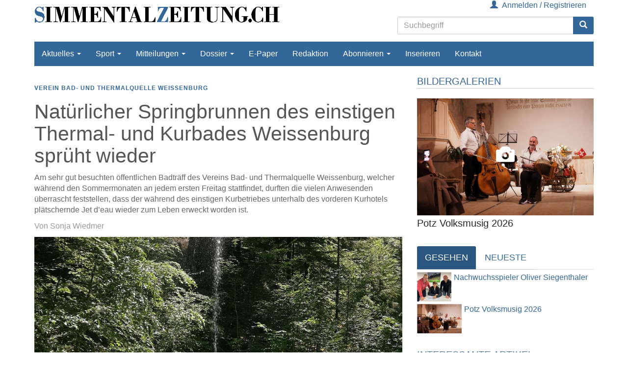

--- FILE ---
content_type: text/html; charset=utf-8
request_url: http://www.simmentalzeitung.ch/Simmental/Daerstetten/Natuerlicher-Springbrunnen-des-einstigen-Thermal-und-Kurbades-Weissenburg-sprueht-wieder-40918.html
body_size: 15859
content:


<!DOCTYPE html>
<html xmlns="http://www.w3.org/1999/xhtml" lang="de">
<head>
	

	<!-- META SECTION -->
	<meta charset="utf-8" />
	<meta name="viewport" content="width=device-width, initial-scale=1.0, shrink-to-fit=no" />
	<meta http-equiv="X-UA-Compatible" content="IE=Edge" />
	<title>Nat&#252;rlicher Springbrunnen des einstigen Thermal- und Kurbades Weissenburg spr&#252;ht wieder</title>
<link rel="dns-prefetch" href="//ajax.googleapis.com" />
<link rel="dns-prefetch" href="//netdna.bootstrapcdn.com" />
<meta name="date" content="2019-06-14T12:05:04+02:00" />
<link rel="canonical" href="https://www.simmentalzeitung.ch/Simmental/Daerstetten/Natuerlicher-Springbrunnen-des-einstigen-Thermal-und-Kurbades-Weissenburg-sprueht-wieder-40918.html" />
<meta property="og:title" content="Nat&#252;rlicher Springbrunnen des einstigen Thermal- und Kurbades Weissenburg spr&#252;ht wieder" />
<meta property="og:type" content="article" />
<meta property="og:image" content="https://www.simmentalzeitung.ch/Bilder/Der-attraktive-Springbrunnen-77631og.jpg" />
<meta property="og:url" content="https://www.simmentalzeitung.ch/Simmental/Daerstetten/Natuerlicher-Springbrunnen-des-einstigen-Thermal-und-Kurbades-Weissenburg-sprueht-wieder-40918.html" />
<meta property="og:description" content="Die Leitung zum Springbrunnen, welcher aus eigener Druckkraft bis gegen zehn Meter hochspringt, musste aus dem Bach oberhalb der Ruine wieder neu gefasst und bis in den bestehenden Teich verlegt werden.
Das freudige Ereignis wurde mit einem – von Familie" />
<meta property="og:locale" content="de_DE" />
<meta property="og:site_name" content="SimmentalZeitung" />
<link rel="alternate" href="/News.rss" type="application/rss+xml" title="www.simmentalzeitung.ch" />
<meta name="description" content="Die Leitung zum Springbrunnen, welcher aus eigener Druckkraft bis gegen zehn Meter hochspringt, musste aus dem Bach oberhalb der Ruine wieder neu gefasst und bis in den bestehenden Teich verlegt..." />
<meta name="robots" content="all" />


	<!-- LINK SECTION -->
	<link href="/favicon.ico" type="image/vnd.microsoft.icon" rel="Shortcut Icon" />

		<link rel="preload" as="font" href="/Layout/Bootstrap/Fonts/glyphicons-halflings-regular.woff2" crossorigin />

	<link href="/Layout/Bootstrap/CSS/web-portal-bootstrap.min.css?_=d80d54e7" rel="stylesheet" type="text/css"  />
<link href="/lib/bootstrap-datepicker/dist/css/bootstrap-datepicker3.css?_=ad1fcb45" rel="stylesheet" type="text/css"  />
<link href="/UtilLib/css/iconfont/style.css?_=3c75bfc8" rel="stylesheet" type="text/css"  />
<link href="/Layout.min.css?eWcmsZone=News&_=353198045" rel="stylesheet" type="text/css"  />


	<!-- SCRIPT SECTION -->
	<script src="//ajax.googleapis.com/ajax/libs/jquery/3.5.1/jquery.min.js"></script>
<script>window.jQuery || document.write('<script src="/lib/jquery/jquery.min.js?_=dfa0b592"><\/script>')</script>

	

	

	
<script>
var gaProperty = 'UA-9298841-3';
var disableStr = 'ga-disable-' + gaProperty;
if (document.cookie.indexOf(disableStr + '=true') > -1) {
window[disableStr] = true;
}
function gaOptout() {
document.cookie = disableStr + '=true; expires=Thu, 31 Dec 2099 23:59:59 UTC; path=/';
window[disableStr] = true;
alert('Das Tracking durch Google Analytics wurde in Ihrem Browser für diese Website deaktiviert.');
}
</script>
<script type="text/javascript"   async src="https://www.googletagmanager.com/gtag/js?id=UA-9298841-3"></script>
<script type="text/javascript"  >
window.dataLayer = window.dataLayer || [];
function gtag() { dataLayer.push(arguments); }
gtag('js', new Date());
gtag('config', 'UA-9298841-3', { 'anonymize_ip': true });
</script>

</head>
<body>
	

	

	

	<div id="m_wctrlWebsite" class="Wcms News container" data-wcms-page-info="{&quot;WcmsPageId&quot;:3,&quot;WcmsZone&quot;:2,&quot;EditionPartId&quot;:-1,&quot;SectionId&quot;:96,&quot;PrintEditionId&quot;:-1,&quot;ClassificationId&quot;:-1,&quot;RealEstateCityId&quot;:-1,&quot;EventAreaId&quot;:-1,&quot;CustomAreaId&quot;:-1,&quot;ContainedWebDocs&quot;:&quot;{\&quot;863\&quot;:[40918],\&quot;852\&quot;:[1459]}&quot;,&quot;DocId&quot;:40918,&quot;DocLogType&quot;:863}" data-wcms-version-infos="[]">

		<div id="WallpaperBanner">
			
	<div class="WcmsTopBannerPlaceHolder">
		
	</div>
	<div class="WcmsSkycraperBannerPlaceHolder">
		
	</div>

		</div>

		

		

	<header class="WcmsHeader">

		





	<div  class="hidden-sm hidden-md hidden-lg row">
		<div class="HtmlModule">
			<div class="HtmlModuleContent">
				<div class="navbar navbar-default">
<div class="navbar-header col-xs-12">
<div><a id="WcmsLogoXs" class="navbar-brand" href="/"> <img src="/Layout/Custom/Logo/SZ_Banner-Logo_small.gif" alt="Logo" title="Simmental Zeitung" /> </a></div>
<button type="button" class="navbar-toggle" data-toggle="collapse" data-target=".WcmsHeaderMobileNavModule"> <span class="sr-only">Navigation anzeigen bzw. verbergen</span> <span class="icon-bar"></span> <span class="icon-bar"></span> <span class="icon-bar"></span> </button> <button type="button" class="navbar-toggle" data-toggle="collapse" data-target=".WcmsHeaderMobileLoginLinkModule"> <span class="sr-only">Benutzermen&uuml; anzeigen bzw. verbergen</span> <span class="glyphicon glyphicon-user"></span> </button> <button type="button" class="navbar-toggle" data-toggle="collapse" data-target=".WcmsHeaderMobileSearchModule"> <span class="sr-only">Suche anzeigen bzw. verbergen</span> <span class="glyphicon glyphicon-search"></span> </button></div>
</div>
			</div>
		</div>
	</div>




<div  class="WcmsHeaderTop">
	<div class="TwoColumnsContainer">
		<div class="row">
			<div class="col-xs-12 col-sm-6 col-md-6"> 
				



	<div  class="hidden-xs">
		<div class="ImageLinkModule">

			<div class="ImageLinkModuleContent">
			<a href="/"
		
		>
		<img src="/Layout/Custom/Logo/SZ_Banner-Logo.gif"
	  	loading="lazy" 
	  	alt="Logo" 
	  	title="Simmental Zeitung" 
	  	width="500px" 
	  	
	  	 />
			</a>
			</div>
		</div>
	</div>
 
			</div>
			<div class="col-xs-12 col-sm-6 col-md-6">
				


<div  class="WcmsHeaderMobileLoginLinkModule  text-right collapse navbar-collapse">
	<div class="LoginLinkModule">
			<div class="fi-login-content">
				<div class="hidden-xs">
					<a href="https://www.simmentalzeitung.ch/Benutzer/Anmelden.html?strRetransferUrl=https%3a%2f%2fwww.simmentalzeitung.ch%2fSimmental%2fDaerstetten%2fNatuerlicher-Springbrunnen-des-einstigen-Thermal-und-Kurbades-Weissenburg-sprueht-wieder-40918.html" rel="nofollow"><span class="glyphicon glyphicon-user margin-right-05"></span>Anmelden / Registrieren</a>





				</div>
				<div class="hidden-sm hidden-md hidden-lg">
					<ul class="nav navbar-nav">
						<li>
							<a href="https://www.simmentalzeitung.ch/Benutzer/Anmelden.html?strRetransferUrl=https%3a%2f%2fwww.simmentalzeitung.ch%2fSimmental%2fDaerstetten%2fNatuerlicher-Springbrunnen-des-einstigen-Thermal-und-Kurbades-Weissenburg-sprueht-wieder-40918.html" rel="nofollow">Anmelden / Registrieren</a>
						</li>





					</ul>
				</div>
			</div>
	</div>
</div>





<div  class="WcmsHeaderMobileSearchModule navbar-right collapse navbar-collapse">
	<div class="SearchModule" 
		data-fi-searchurl="https://www.simmentalzeitung.ch/Nachrichten/Suchseite">
		<div class="input-group">
			<input type="search" class="fi-search-box form-control" placeholder="Suchbegriff" />
			<span class="input-group-btn">
				<button class="btn btn-primary" type="button">
					<span class="glyphicon glyphicon-search"></span>
				</button>
			</span>
		</div>
	</div>
</div>
			</div>
		</div>
	</div>
</div>




	<div  class="WcmsHeaderMobileNavModule  collapse navbar-collapse">
		<div class="WcmsNavModule">

		<nav class="navbar-default row">





<ul class="wcms-nav-first-level nav navbar-nav wcms-flexbox-container wcms-flexbox-halign wcms-justify-content-left ">
		<li id="SimmentalZeitung_NavItem_2_Aktuelles" 
			class="navitem  dropdown ">
			<a href="https://www.simmentalzeitung.ch"  
			title="www.simmentalzeitung.ch"  
			 
			
			class="dropdown-toggle" 
			data-toggle="dropdown" 
			data-target="#" 
			role="button" 
			aria-haspopup="true" 
			aria-expanded="false" 
			>
				Aktuelles
					<span class="caret"></span>
			</a>




<ul class="wcms-nav-second-level dropdown-menu  ">
		<li id="SimmentalZeitung_NavItem_3_Simmental" 
			class="navitem   ">
			<a href="https://www.simmentalzeitung.ch/Simmental"  
			title="www.simmentalzeitung.ch - Simmental"  
			 
			
			
			
			
			
			
			
			>
				Simmental
			</a>
		</li>
		<li id="SimmentalZeitung_NavItem_4_BernerOberland" 
			class="navitem   ">
			<a href="https://www.simmentalzeitung.ch/Berner-Oberland"  
			title="www.simmentalzeitung.ch - Berner Oberland"  
			 
			
			
			
			
			
			
			
			>
				Berner Oberland
			</a>
		</li>
		<li id="SimmentalZeitung_NavItem_5_KantonBern" 
			class="navitem   ">
			<a href="https://www.simmentalzeitung.ch/Kanton-Bern"  
			title="www.simmentalzeitung.ch - Kanton Bern"  
			 
			
			
			
			
			
			
			
			>
				Kanton Bern
			</a>
		</li>
		<li id="SimmentalZeitung_NavItem_7_Leserbriefe" 
			class="navitem   ">
			<a href="https://www.simmentalzeitung.ch/Leserbriefe"  
			title="www.simmentalzeitung.ch - Leserfbriefe"  
			 
			
			
			
			
			
			
			
			>
				Leserbriefe
			</a>
		</li>
		<li id="SimmentalZeitung_NavItem_29_Notfallnummern" 
			class="navitem   ">
			<a href="https://www.simmentalzeitung.ch/Notfallnummern"  
			title="www.simmentalzeitung.ch - Notfallnummern"  
			 
			
			
			
			
			
			
			
			>
				Notfallnummern
			</a>
		</li>
		<li id="SimmentalZeitung_NavItem_12_Archiv" 
			class="navitem   dropdown-submenu">
			<a href="https://www.simmentalzeitung.ch/Nachrichten/Archiv"  
			title="www.simmentalzeitung.ch - Archiv"  
			 
			
			
			
			
			
			
			
			tabindex="-1" >
				Archiv
			</a>




<ul class="wcms-nav-third-level dropdown-menu  ">
		<li id="SimmentalZeitung_NavItem_21_Lenk" 
			class="navitem   ">
			<a href="https://www.simmentalzeitung.ch/Simmental/Lenk"  
			title="www.simmentalzeitung.ch - Lenk"  
			 
			
			
			
			
			
			
			
			>
				Lenk
			</a>
		</li>
		<li id="SimmentalZeitung_NavItem_22_St.Stephan" 
			class="navitem   ">
			<a href="https://www.simmentalzeitung.ch/Simmental/St-Stephan"  
			title="www.simmentalzeitung.ch - St. Stephan"  
			 
			
			
			
			
			
			
			
			>
				St. Stephan
			</a>
		</li>
		<li id="SimmentalZeitung_NavItem_23_Zweisimmen" 
			class="navitem   ">
			<a href="https://www.simmentalzeitung.ch/Simmental/Zweisimmen"  
			title="www.simmentalzeitung.ch - Zweisimmen"  
			 
			
			
			
			
			
			
			
			>
				Zweisimmen
			</a>
		</li>
		<li id="SimmentalZeitung_NavItem_24_Boltigen" 
			class="navitem   ">
			<a href="https://www.simmentalzeitung.ch/Simmental/Boltigen"  
			title="www.simmentalzeitung.ch - Boltigen"  
			 
			
			
			
			
			
			
			
			>
				Boltigen
			</a>
		</li>
		<li id="SimmentalZeitung_NavItem_25_Oberwil" 
			class="navitem   ">
			<a href="https://www.simmentalzeitung.ch/Simmental/Oberwil"  
			title="www.simmentalzeitung.ch - Oberwil"  
			 
			
			
			
			
			
			
			
			>
				Oberwil
			</a>
		</li>
		<li id="SimmentalZeitung_NavItem_26_Daerstetten" 
			class="navitem   ">
			<a href="https://www.simmentalzeitung.ch/Simmental/Daerstetten"  
			title="www.simmentalzeitung.ch - Därstetten"  
			 
			
			
			
			
			
			
			
			>
				D&#xE4;rstetten
			</a>
		</li>
		<li id="SimmentalZeitung_NavItem_27_Erlenbach" 
			class="navitem   ">
			<a href="https://www.simmentalzeitung.ch/Simmental/Erlenbach"  
			title="www.simmentalzeitung.ch - Erlenbach"  
			 
			
			
			
			
			
			
			
			>
				Erlenbach
			</a>
		</li>
		<li id="SimmentalZeitung_NavItem_28_Diemtigen" 
			class="navitem   ">
			<a href="https://www.simmentalzeitung.ch/Simmental/Diemtigen"  
			title="www.simmentalzeitung.ch - Diemtigen"  
			 
			
			
			
			
			
			
			
			>
				Diemtigen
			</a>
		</li>
		<li id="SimmentalZeitung_NavItem_61_Wimmis" 
			class="navitem   ">
			<a href="https://www.simmentalzeitung.ch/Simmental/Wimmis"  
			title="www.simmentalzeitung.ch - Wimmis"  
			 
			
			
			
			
			
			
			
			>
				Wimmis
			</a>
		</li>
		<li id="SimmentalZeitung_NavItem_49_Simmental" 
			class="navitem   ">
			<a href="https://www.simmentalzeitung.ch/Nachrichten"  
			title="www.simmentalzeitung.ch - Simmental"  
			 
			
			
			
			
			
			
			
			>
				Simmental
			</a>
		</li>
</ul>
		</li>
</ul>
		</li>
		<li id="SimmentalZeitung_NavItem_70_Sport" 
			class="navitem fi-node-only dropdown ">
			<a href="#"  
			title="www.simmentalzeitung.ch - Sport"  
			 
			
			class="dropdown-toggle" 
			data-toggle="dropdown" 
			data-target="#" 
			role="button" 
			aria-haspopup="true" 
			aria-expanded="false" 
			>
				Sport
					<span class="caret"></span>
			</a>




<ul class="wcms-nav-second-level dropdown-menu  ">
		<li id="SimmentalZeitung_NavItem_6_Sport" 
			class="navitem   ">
			<a href="https://www.simmentalzeitung.ch/Sport"  
			title="www.simmentalzeitung.ch - Sport"  
			 
			
			
			
			
			
			
			
			>
				Sport
			</a>
		</li>
		<li id="SimmentalZeitung_NavItem_62_Rollhockey" 
			class="navitem   ">
			<a href="https://www.simmentalzeitung.ch/Sport/Rollhockey"  
			title="www.simmentalzeitung.ch - Rollhockey"  
			 
			
			
			
			
			
			
			
			>
				Rollhockey
			</a>
		</li>
		<li id="SimmentalZeitung_NavItem_42_Turnen" 
			class="navitem   ">
			<a href="https://www.simmentalzeitung.ch/Sport/Leichtathletik-Turnen"  
			title="www.simmentalzeitung.ch - Sport"  
			 
			
			
			
			
			
			
			
			>
				Turnen
			</a>
		</li>
		<li id="SimmentalZeitung_NavItem_39_Schiessen" 
			class="navitem   ">
			<a href="https://www.simmentalzeitung.ch/Sport/Schiessen"  
			title="www.simmentalzeitung.ch - Sport"  
			 
			
			
			
			
			
			
			
			>
				Schiessen
			</a>
		</li>
		<li id="SimmentalZeitung_NavItem_15_Wintersport" 
			class="navitem   ">
			<a href="https://www.simmentalzeitung.ch/Sport/Wintersport"  
			title="www.simmentalzeitung.ch - Sport"  
			 
			
			
			
			
			
			
			
			>
				Wintersport
			</a>
		</li>
		<li id="SimmentalZeitung_NavItem_19_Eisstockschiessen" 
			class="navitem   ">
			<a href="https://www.simmentalzeitung.ch/Sport/Eisstockschiessen"  
			title="www.simmentalzeitung.ch - Sport"  
			 
			
			
			
			
			
			
			
			>
				Eisstockschiessen
			</a>
		</li>
		<li id="SimmentalZeitung_NavItem_63_Biathlon" 
			class="navitem   ">
			<a href="https://www.simmentalzeitung.ch/Sport/Biathlon"  
			title="www.simmentalzeitung.ch - Sport"  
			 
			
			
			
			
			
			
			
			>
				Biathlon
			</a>
		</li>
		<li id="SimmentalZeitung_NavItem_18_Langlauf" 
			class="navitem   ">
			<a href="https://www.simmentalzeitung.ch/Sport/Langlauf"  
			title="www.simmentalzeitung.ch - Sport"  
			 
			
			
			
			
			
			
			
			>
				Langlauf
			</a>
		</li>
		<li id="SimmentalZeitung_NavItem_17_Eishockey" 
			class="navitem   ">
			<a href="https://www.simmentalzeitung.ch/Sport/Eishockey"  
			title="www.simmentalzeitung.ch - Sport"  
			 
			
			
			
			
			
			
			
			>
				Eishockey
			</a>
		</li>
		<li id="SimmentalZeitung_NavItem_16_SkiSnowboard" 
			class="navitem   ">
			<a href="https://www.simmentalzeitung.ch/Sport/Ski-Snowboard"  
			title="www.simmentalzeitung.ch - Sport"  
			 
			
			
			
			
			
			
			
			>
				Ski/Snowboard
			</a>
		</li>
</ul>
		</li>
		<li id="SimmentalZeitung_NavItem_30_Mitteilungen" 
			class="navitem  dropdown ">
			<a href="https://www.simmentalzeitung.ch/Mitteilungen"  
			title="www.simmentalzeitung.ch - Amtliche Mitteilungen"  
			 
			
			class="dropdown-toggle" 
			data-toggle="dropdown" 
			data-target="#" 
			role="button" 
			aria-haspopup="true" 
			aria-expanded="false" 
			>
				Mitteilungen
					<span class="caret"></span>
			</a>




<ul class="wcms-nav-second-level dropdown-menu  ">
		<li id="SimmentalZeitung_NavItem_44_Lenk" 
			class="navitem   ">
			<a href="https://www.simmentalzeitung.ch/Mitteilungen/Lenk"  
			title="www.simmentalzeitung.ch - Mitteilungen Lenk"  
			 
			
			
			
			
			
			
			
			>
				Lenk
			</a>
		</li>
		<li id="SimmentalZeitung_NavItem_46_St.Stephan" 
			class="navitem   ">
			<a href="https://www.simmentalzeitung.ch/Mitteilungen/St-Stephan"  
			title="www.simmentalzeitung.ch - Mitteilungen St. Stephan"  
			 
			
			
			
			
			
			
			
			>
				St. Stephan
			</a>
		</li>
		<li id="SimmentalZeitung_NavItem_47_Zweisimmen" 
			class="navitem   ">
			<a href="https://www.simmentalzeitung.ch/Mitteilungen/Zweisimmen"  
			title="www.simmentalzeitung.ch - Mitteilungen Zweisimmen"  
			 
			
			
			
			
			
			
			
			>
				Zweisimmen
			</a>
		</li>
		<li id="SimmentalZeitung_NavItem_48_Boltigen" 
			class="navitem   ">
			<a href="https://www.simmentalzeitung.ch/Mitteilungen/Boltigen"  
			title="www.simmentalzeitung.ch - Mitteilungen Boltigen"  
			 
			
			
			
			
			
			
			
			>
				Boltigen
			</a>
		</li>
		<li id="SimmentalZeitung_NavItem_64_Oberwil" 
			class="navitem   ">
			<a href="https://www.simmentalzeitung.ch/Mitteilungen/Oberwil"  
			title="www.simmentalzeitung.ch - Mitteilungen Oberwil"  
			 
			
			
			
			
			
			
			
			>
				Oberwil
			</a>
		</li>
		<li id="SimmentalZeitung_NavItem_65_Daerstetten" 
			class="navitem   ">
			<a href="https://www.simmentalzeitung.ch/Mitteilungen/Daerstetten"  
			title="www.simmentalzeitung.ch - Mitteilungen Därstetten"  
			 
			
			
			
			
			
			
			
			>
				D&#xE4;rstetten
			</a>
		</li>
		<li id="SimmentalZeitung_NavItem_66_Erlenbach" 
			class="navitem   ">
			<a href="https://www.simmentalzeitung.ch/Mitteilungen/Erlenbach"  
			title="www.simmentalzeitung.ch - Mitteilungen Erlenbach"  
			 
			
			
			
			
			
			
			
			>
				Erlenbach
			</a>
		</li>
		<li id="SimmentalZeitung_NavItem_67_Diemtigen" 
			class="navitem   ">
			<a href="https://www.simmentalzeitung.ch/Mitteilungen/Diemtigen"  
			title="www.simmentalzeitung.ch - Mitteilungen Diemtigen"  
			 
			
			
			
			
			
			
			
			>
				Diemtigen
			</a>
		</li>
</ul>
		</li>
		<li id="SimmentalZeitung_NavItem_31_Dossier" 
			class="navitem  dropdown ">
			<a href="https://www.simmentalzeitung.ch/Dossier"  
			title="www.simmentalzeitung.ch - Dossier"  
			 
			
			class="dropdown-toggle" 
			data-toggle="dropdown" 
			data-target="#" 
			role="button" 
			aria-haspopup="true" 
			aria-expanded="false" 
			>
				Dossier
					<span class="caret"></span>
			</a>




<ul class="wcms-nav-second-level dropdown-menu  ">
		<li id="SimmentalZeitung_NavItem_32_KilianWenger" 
			class="navitem   ">
			<a href="https://www.simmentalzeitung.ch/Dossier/Kilian-Wenger"  
			title="www.simmentalzeitung.ch - Kilian Wenger"  
			 
			
			
			
			
			
			
			
			>
				Kilian Wenger
			</a>
		</li>
		<li id="SimmentalZeitung_NavItem_35_NaturparkDiemtigtal" 
			class="navitem   ">
			<a href="https://www.simmentalzeitung.ch/Dossier/Naturpark-Diemtigtal"  
			title="www.simmentalzeitung.ch - Naturpark Diemtigtal"  
			 
			
			
			
			
			
			
			
			>
				Naturpark Diemtigtal
			</a>
		</li>
		<li id="SimmentalZeitung_NavItem_36_SpitalversorgungSimmental-Saanenland" 
			class="navitem   ">
			<a href="https://www.simmentalzeitung.ch/Dossier/Spital"  
			title="www.simmentalzeitung.ch - Spitalversorgung"  
			 
			
			
			
			
			
			
			
			>
				Spitalversorgung Simmental-Saanenland
			</a>
		</li>
</ul>
		</li>
		<li id="SimmentalZeitung_NavItem_20_E-Paper" 
			class="navitem   ">
			<a href="https://www.simmentalzeitung.ch/EPaper/"  
			title="www.simmentalzeitung.ch - E-Paper"  
			 
			
			
			
			
			
			
			
			>
				E-Paper
			</a>
		</li>
		<li id="SimmentalZeitung_NavItem_8_Redaktion" 
			class="navitem   ">
			<a href="https://www.simmentalzeitung.ch/Verlag/Redaktion"  
			title="www.simmentalzeitung.ch - Redaktion"  
			 
			
			
			
			
			
			
			
			>
				Redaktion
			</a>
		</li>
		<li id="SimmentalZeitung_NavItem_68_Abonnieren" 
			class="navitem fi-node-only dropdown ">
			<a href="#"  
			title="www.simmentalzeitung.ch - Abonnieren"  
			 
			
			class="dropdown-toggle" 
			data-toggle="dropdown" 
			data-target="#" 
			role="button" 
			aria-haspopup="true" 
			aria-expanded="false" 
			>
				Abonnieren
					<span class="caret"></span>
			</a>




<ul class="wcms-nav-second-level dropdown-menu  ">
		<li id="SimmentalZeitung_NavItem_14_Abonnieren" 
			class="navitem   ">
			<a href="https://www.simmentalzeitung.ch/Verlag/Abonnieren"  
			title="www.simmentalzeitung.ch - Abonnieren"  
			 
			
			
			
			
			
			
			
			>
				Abonnieren
			</a>
		</li>
		<li id="SimmentalZeitung_NavItem_51_Adressaenderung" 
			class="navitem   ">
			<a href="https://www.simmentalzeitung.ch/Verlag/Adressaenderung"  
			title="www.simmentalzeitung.ch - Adressänderungen"  
			 
			
			
			
			
			
			
			
			>
				Adress&#xE4;nderung
			</a>
		</li>
		<li id="SimmentalZeitung_NavItem_52_Geschenkabonnement" 
			class="navitem   ">
			<a href="https://www.simmentalzeitung.ch/Verlag/Geschenkabonnement"  
			title="www.simmentalzeitung.ch - Geschenkabonnement"  
			 
			
			
			
			
			
			
			
			>
				Geschenkabonnement
			</a>
		</li>
		<li id="SimmentalZeitung_NavItem_53_E-Paper-Registrierung" 
			class="navitem   ">
			<a href="https://www.simmentalzeitung.ch/Verlag/EPaper"  
			title="www.simmentalzeitung.ch - E-Paper-Registrierung"  
			 
			
			
			
			
			
			
			
			>
				E-Paper-Registrierung
			</a>
		</li>
</ul>
		</li>
		<li id="SimmentalZeitung_NavItem_9_Inserieren" 
			class="navitem   ">
			<a href="https://www.simmentalzeitung.ch/Verlag/Inserieren"  
			title="www.simmentalzeitung.ch - Inserieren"  
			 
			
			
			
			
			
			
			
			>
				Inserieren
			</a>
		</li>
		<li id="SimmentalZeitung_NavItem_55_Kontakt" 
			class="navitem   ">
			<a href="https://www.simmentalzeitung.ch/Verlag/Kontakt"  
			title="www.simmentalzeitung.ch - Kontakt"  
			 
			
			
			
			
			
			
			
			>
				Kontakt
			</a>
		</li>
</ul>
		</nav>
		</div>
	</div>


	</header>


		<div class="WcmsPagePlaceholder margin-top-10">
			
	<div class="row">
		<div class="WcmsPageTopPlaceHolder col-md-12 col-sm-12 col-xs-12">
			
		</div>
	</div>

	<div class="row">
		<div class="WcmsPageWideBannerPlaceHolder col-md-8 col-sm-12 col-xs-12 margin-bottom-20">
			

<main class="WcmsPage">
	


<div  class="WcmsModule">
	<div data-fi-doc-id="40918" class="WebStoryShowModule">
		<article class="WebStoryShow ">
  <div class="row">
    <div class="col-sm-12">
      <div class="StoryShowBox">
        <header>
          <h2>Verein Bad- und Thermalquelle Weissenburg </h2>
          <h1>Natürlicher Springbrunnen des einstigen Thermal- und Kurbades Weissenburg sprüht wieder </h1>
        </header>
        <div class="clear">
          <!--clear-->
        </div>
        <p class="intro">Am sehr gut besuchten öffentlichen Badträff des Vereins Bad- und Thermalquelle Weissenburg, welcher während den Sommermonaten an jedem ersten Freitag stattfindet, durften die vielen Anwesenden überrascht feststellen, dass der während des einstigen Kurbetriebes unterhalb des vorderen Kurhotels plätschernde Jet d’eau wieder zum Leben erweckt worden ist.</p>
        <p class="author">
          <!--Author-->Von Sonja Wiedmer</p>
      </div>
      <div class="StoryShowGalleryBox">
        <figure class="StoryShowGalleryImage">
          <img srcset="https://www.simmentalzeitung.ch/Bilder/Der-attraktive-Springbrunnen-77631t.jpg 91w,https://www.simmentalzeitung.ch/Bilder/Der-attraktive-Springbrunnen-77631s.jpg 210w,https://www.simmentalzeitung.ch/Bilder/Der-attraktive-Springbrunnen-77631m.jpg 590w,https://www.simmentalzeitung.ch/Bilder/Der-attraktive-Springbrunnen-77631.jpg 1180w,https://www.simmentalzeitung.ch/Bilder/Der-attraktive-Springbrunnen-77631h.jpg 1180w" sizes="(min-width: 1200px) 750px, (min-width: 768px) 750px, 100vw" src="https://www.simmentalzeitung.ch/Bilder/Der-attraktive-Springbrunnen-77631.jpg" title="Natürlicher Springbrunnen des einstigen Thermal- und Kurbades Weissenburg sprüht wieder " alt="Der attraktive Springbrunnen." class="img-responsive" />
          <figcaption>
            <p class="image-caption">Der attraktive Springbrunnen. </p>
          </figcaption>
        </figure>
      </div>
      <div class="StoryShowBody">
        <div class="StoryShowBaseTextBox">
          <!--Basetext-->
          <p>Die Leitung zum Springbrunnen, welcher aus eigener Druckkraft bis gegen zehn Meter hochspringt, musste aus dem Bach oberhalb der Ruine wieder neu gefasst und bis in den bestehenden Teich verlegt werden. </p>
          <p>Das freudige Ereignis wurde mit einem – von Familie Jaggi gestifteten – Apéro gebührend gefeiert. Der Vereinsvizepräsident würdigte das Engagement, des in vielen Stunden Fronarbeit durch Familie Hans und Käthi Baumann-Loosli aus Latterbach wieder erstellten Springbrunnens. Er konnte auch die durch viele engagierte freiwillige Helfer des Vereins erneuerten Spazierpfade inklusive neuer Brücke über das Bächli sowie mehrere neue Ruhebänke an lauschigen Plätzen verdanken. </p>
          <p>Das Verweilen im mystischen Bunschental und insbesondere auf dem Areal des Vereins Bad- und Thermalquelle Weissenburg wird damit noch attraktiver und erholsamer. <span class="Autor" /> </p>
        </div>
        <div class="row margin-top-15">
          <div class="StoryShowShare col-md-6 col-sm-6 col-xs-12">
            <!--StoryShowShare-->
            <ul class="list-inline">
              <li>
                <a href="javascript:FI.Wcms.News.Modules.CDocSendMailModules.OpenFirstSendMailPanel()">
                  <img src="/Layout/News/mail.svg" loading="lazy" alt="mail" />
                </a>
              </li>
              <li>
                <a target="_blank" rel="noopener" title="Facebook" href="https://www.facebook.com/simmentalzeitung">
                  <img alt="Facebook" src="/Layout/Common/SocialMedia/facebook.svg" loading="lazy" />
                </a>
              </li>
              <li>
                <a target="_blank" rel="noopener" title="Instagram" href="https://www.instagram.com/simmentalzeitung">
                  <img alt="Instagram" src="/Layout/Common/SocialMedia/instagram.png" loading="lazy" />
                </a>
              </li>
            </ul>
          </div>
          <div class="StoryShowInteraction col-md-6 col-sm-6 col-xs-12">
            <!--StoryShowInteraction-->
            <ul class="list-inline">
              <li>
                <a class="printLink" title="Drucken" target="_blank" rel=" nofollow noopener" href="https://www.simmentalzeitung.ch/Simmental/Daerstetten/Natuerlicher-Springbrunnen-des-einstigen-Thermal-und-Kurbades-Weissenburg-sprueht-wieder-40918.html?bPrint=true">
                  <img alt="Drucken" class="fi-svg" src="/Layout/News/print.svg" loading="lazy" />
                </a>
              </li>
              <li>
                <a class="commentLink" title="Kommentare" href="https://www.simmentalzeitung.ch/Simmental/Daerstetten/Natuerlicher-Springbrunnen-des-einstigen-Thermal-und-Kurbades-Weissenburg-sprueht-wieder-40918.html#Comments">
                  <img alt="Kommentare" class="fi-svg" src="/Layout/News/comment.svg" loading="lazy" />
                  <span>0</span>
                </a>
              </li>
              <li>
                <div class="StoryShowBox StoryShowRating" data-fi-doc-rating="4">
                  <!--Rating-->
                  <a data-fi-webstory-rating="1" href="javascript: FI.Wcms.News.CWebStory.Rate(40918,1);" title="Artikel bewerten">
                    <img src="/Layout/News/stern02.gif" alt="rating" onmouseover="FI.Wcms.News.CWebStory.RateOnMouseOver(40918,1,5,false);" />
                  </a>
                  <a data-fi-webstory-rating="2" href="javascript: FI.Wcms.News.CWebStory.Rate(40918,2);" title="Artikel bewerten">
                    <img src="/Layout/News/stern02.gif" alt="rating" onmouseover="FI.Wcms.News.CWebStory.RateOnMouseOver(40918,2,5,false);" />
                  </a>
                  <a data-fi-webstory-rating="3" href="javascript: FI.Wcms.News.CWebStory.Rate(40918,3);" title="Artikel bewerten">
                    <img src="/Layout/News/stern02.gif" alt="rating" onmouseover="FI.Wcms.News.CWebStory.RateOnMouseOver(40918,3,5,false);" />
                  </a>
                  <a data-fi-webstory-rating="4" href="javascript: FI.Wcms.News.CWebStory.Rate(40918,4);" title="Artikel bewerten">
                    <img src="/Layout/News/stern02.gif" alt="rating" onmouseover="FI.Wcms.News.CWebStory.RateOnMouseOver(40918,4,5,false);" />
                  </a>
                  <a data-fi-webstory-rating="5" href="javascript: FI.Wcms.News.CWebStory.Rate(40918,5);" title="Artikel bewerten">
                    <img src="/Layout/News/stern02.gif" alt="rating" onmouseover="FI.Wcms.News.CWebStory.RateOnMouseOver(40918,5,5,false);" />
                  </a>
                </div>
              </li>
            </ul>
          </div>
        </div>
      </div>
    </div>
  </div>
  <div class="clear">
    <!--clear-->
  </div>
</article>
	</div>
</div>


<div  class="WcmsModule">
	<div class="WebStoryShowMetaModule">
		<div class="StoryShowMetaModuleContent">
			<div class="StoryShowMeta">
  <!--StoryShowMeta-->
  <div class="StoryShowMetaTimeInfo margin-bottom-10">
    <p class="headLine">
      <span>Zum Artikel</span>
    </p>
    <div class="row">
      <div class="col-xs-3 subheading">
				Erstellt:
			</div>
      <div class="col-xs-9">14.06.2019, 12:05 Uhr</div>
    </div>
    <span class="readingtime">Lesedauer: ca. 1min 23sec</span>
  </div>
</div>
		</div>
	</div>
</div>


<div  class="WcmsModule">
	<div class="DocCommentModule">

		<a id="Comments"></a>
			<span class="headLine">Kommentare</span>
		<div class="DocCommentModuleBody">
			
		</div>
		<div class="DocCommentModulePagination text-right margin-bottom-10">
			
		</div>
			<div class="alert alert-info" role="alert">
				Kommentare können für diesen Artikel nicht mehr erfasst werden.
			</div>
		<a id="CommentsUserHint"></a>

		<div class="modal fade" id="DlgReportComment" tabindex="-1" role="dialog" aria-labelledby="DlgReportCommentLabel" aria-hidden="true">
			<div class="modal-dialog">
				<div class="modal-content">
					<form action="/News/Modules/DocCommentModule/ReportComment?strModuleParam=[base64]%3D%3D" method="post"
							onsubmit="return FI.Wcms.News.Modules.CDocCommentModules.CheckReportCommentData(this)">
						<div class="modal-header">
							<button type="button" class="close" data-dismiss="modal" aria-hidden="true">&times;</button>
							<h4 id="DlgReportCommentLabel" class="modal-title">Sie wollen diesen Kommentar melden?</h4>
						</div>
						<div class="modal-body">
							<p>In diesem Kommentar sind rassistische, gewaltverherrlichende, beleidigende oder verleumderische Äußerungen enthalten beziehungsweise es werden falsche Tatsachen behauptet? Dann beschreiben Sie bitte in kurzer Form das Problem, die Redaktion wird diesen Kommentar genauer prüfen und gegebenenfalls löschen. </p>
							<input type="hidden" name="strRedirectUrl" value="https://www.simmentalzeitung.ch/Simmental/Daerstetten/Natuerlicher-Springbrunnen-des-einstigen-Thermal-und-Kurbades-Weissenburg-sprueht-wieder-40918.html" />
							<input type="hidden" name="kDocId" value="40918" />
							<input type="hidden" name="nLogType" value="863" />
							<input type="hidden" name="kDocCommentNo" value="-1" />

							<textarea name="strReportCommentMessage" rows="5" style="width:100%"></textarea>

							<div id="ReportCommentMessageErrorText" class="alert alert-danger" style="display:none;"></div>
							<div id="IsNotLoggedInErrorText" class="alert alert-danger" style="display:none;"></div>

						</div>
						<div class="modal-footer">
							<input type="submit" id="SubmitReportComment" class="btn btn-primary" value="Senden" />
							<button type="button" class="btn btn-default" data-dismiss="modal">Schließen</button>
						</div>
					</form>
				</div>
			</div>
		</div>

	</div>
</div>



<div  class="WcmsModule">
	<div class="PrintMotifRotatorModule"  data-fi-RotationCount="35" 
		data-fi-MotifUrlData="[&#xD;&#xA;  &quot;/Motif/Ausstellung-Day-Glatz-Schmuckli-v6-w450-h500-m82486.jpg&quot;,&#xD;&#xA;  &quot;/Motif/Maschinist-v3-w450-h500-m82488.jpg&quot;,&#xD;&#xA;  &quot;/Motif/Mitarbeiterin-Hauswirtschaft-60-80-v3-w450-h500-m82490.jpg&quot;,&#xD;&#xA;  &quot;/Motif/Aktion-Snowbike-v4-w450-h500-m82487.jpg&quot;,&#xD;&#xA;  &quot;/Motif/Chauffeur-Kat-C-v5-w450-h500-m82465.jpg&quot;,&#xD;&#xA;  &quot;/Motif/Grosis-Chuchi-Service-gesucht-v4-w450-h500-m82489.jpg&quot;,&#xD;&#xA;  &quot;/Motif/Schoene-2-Zimmer-Wohnung-v3-w450-h500-m82492.jpg&quot;,&#xD;&#xA;  &quot;/Motif/Trophee-des-Gastlosen-v4-w450-h500-m82491.jpg&quot;&#xD;&#xA;]" data-fi-TargetUrlData="[&#xD;&#xA;  &quot;https://www.simmentalzeitung.ch/Daten/Inserate/Restaurant-Huesy-GmbH-53282.pdf&quot;,&#xD;&#xA;  &quot;https://maurer-raz.ch/stellen&quot;,&#xD;&#xA;  &quot;https://www.simmentalzeitung.ch/Daten/Inserate/Chinderhuus-Ebnit-53275.pdf&quot;,&#xD;&#xA;  &quot;https://www.simmentalzeitung.ch/Daten/Inserate/Turtschi-53295.pdf&quot;,&#xD;&#xA;  &quot;https://www.simmentalzeitung.ch/Daten/Inserate/Daniel-Wyssen-AG-53257.pdf&quot;,&#xD;&#xA;  &quot;https://www.simmentalzeitung.ch/Daten/Inserate/Restaurant-Buurestuba-53300.pdf&quot;,&#xD;&#xA;  &quot;https://www.simmentalzeitung.ch/Daten/Inserate/Liechti-53303.pdf&quot;,&#xD;&#xA;  &quot;https://www.simmentalzeitung.ch/Daten/Inserate/Troph-e-des-Gastlosen-53280.pdf&quot;&#xD;&#xA;]"
		data-fi-HeadingData="[&#xD;&#xA;  &quot;Ausstellung Day Glatz Schmuckli&quot;,&#xD;&#xA;  &quot;Maschinist&quot;,&#xD;&#xA;  &quot;Mitarbeiter/in Hauswirtschaft 60-80%&quot;,&#xD;&#xA;  &quot;Aktion Snowbike&quot;,&#xD;&#xA;  &quot;Chauffeur Kat. C&quot;,&#xD;&#xA;  &quot;Grosis Chuchi / Service gesucht&quot;,&#xD;&#xA;  &quot;Sch&#xF6;ne 2 Zimmer-Wohnung&quot;,&#xD;&#xA;  &quot;Troph&#xE9;e des Gastlosen&quot;&#xD;&#xA;]">

		<div class="PrintMotifRotatorModuleContent">
			<div class="PrintMotifRotator">
				<div class="fi-printmotif-rotator-navigation">
					<div class="fi-printmotif-rotator-heading"></div>
					<a href="javascript:void(0)" class="fi-printmotif-rotator-prev btn btn-primary">
						<span class="glyphicon glyphicon-chevron-left" aria-hidden="true"></span>
					</a>
					<a href="javascript:void(0)" class="fi-printmotif-rotator-next btn btn-primary">
						<span class="glyphicon glyphicon-chevron-right" aria-hidden="true"></span>
					</a>
				</div>
				<div class="fi-printmotif-rotator-image">
					<a href="#" target="">
						<img src="#" loading="lazy" alt="print-motif" class="img-responsive" />
					</a>
				</div>
			</div>
		</div>
	</div>
</div>

</main>
		</div>
		<div class="WcmsPageWideBannerRightPlaceHolder col-md-4 col-sm-12 col-xs-12">
			<aside>
				


<div  class="WcmsContainer">
	<div class="RandomListContainer">
		<div class="RandomListContainerContent">
			


	<div  class="WcmsContainer">
		<div class="ListContainer">
				<span class="headLine">Bildergalerien</span>
			<div class="ListContainerContent">
				


	<div  class="WcmsModule">
		<div class="HtmlModule">
			<div class="HtmlModuleContent">
				
			</div>
		</div>
	</div>




	<div  class="WcmsModule">
		<div class="HtmlModule">
			<div class="HtmlModuleContent">
				
			</div>
		</div>
	</div>




<div  class="WcmsModule">
	<div class="PictureGalleryPreviewModule preview-module">

		<div class="preview-module-content">
					<div class="row">
							<div class="col-xs-12">
<div class="preview-doc">
  <div class="row">
    <div class="col-xs-12">
      <!--Picture-->
      <a href="https://www.simmentalzeitung.ch/Simmental/Zweisimmen/Potz-Volksmusig-2026-g1459.html">
        <div class="PictureContainer">
          <figure>
            <img class="img-responsive wcms-image-layout" srcset="https://www.simmentalzeitung.ch/Bilder/Bild-g13675t.jpg 130w,https://www.simmentalzeitung.ch/Bilder/Bild-g13675s.jpg 590w,https://www.simmentalzeitung.ch/Bilder/Bild-g13675m.jpg 1180w,https://www.simmentalzeitung.ch/Bilder/Bild-g13675.jpg 1180w" sizes="100vw" src="https://www.simmentalzeitung.ch/Bilder/Bild-g13675s.jpg" loading="lazy" alt="Potz Volksmusig 2026" style=" " />
            <div class="preview-doc-icon">
              <div class="glyph-wrapper">
                <span aria-hidden="true" class="glyphicon glyphicon-camera">
                  <!--preview-doc-icon-->
                </span>
              </div>
            </div>
          </figure>
        </div>
      </a>
    </div>
    <div class="col-xs-12">
      <header class="preview-header">
        <a href="https://www.simmentalzeitung.ch/Simmental/Zweisimmen/Potz-Volksmusig-2026-g1459.html">
          <h2 class="preview-heading">Potz Volksmusig 2026</h2>
        </a>
      </header>
    </div>
  </div>
</div>							</div>
					</div>

		</div>
	</div>
</div>


<div  class="WcmsModule">
	<div class="DocumentRankingModule">
		<ul class="DocumentRankingHeadPanel nav nav-tabs">
				<li data-tab-no="1" role="presentation"
					class=" active">
					<a href="javascript:void(0)">Gesehen</a>
				</li>
				<li data-tab-no="2" role="presentation"
					class="">
					<a href="javascript:void(0)">Neueste</a>
				</li>
		</ul>
		<div class="DocumentRankingContent">
				<div data-tab-no="1" class="DocumentRankingTab" >
<a class="DocumentRankingContentHolder" href="https://www.simmentalzeitung.ch/Sport/Fussball/Nachwuchsspieler-Oliver-Siegenthaler-g1458.html">
  <img style="height:60px;float:left;margin-right:5px;" loading="lazy" alt="Nachwuchsspieler Oliver Siegenthaler" src="https://www.simmentalzeitung.ch/Bilder/Bild-g13669t.jpg" />Nachwuchsspieler Oliver Siegenthaler</a>
<div style="clear:both;">
  <!--Clear-->
</div><a class="DocumentRankingContentHolder" href="https://www.simmentalzeitung.ch/Simmental/Zweisimmen/Potz-Volksmusig-2026-g1459.html">
  <img style="height:60px;float:left;margin-right:5px;" loading="lazy" alt="Potz Volksmusig 2026" src="https://www.simmentalzeitung.ch/Bilder/Bild-g13675t.jpg" />Potz Volksmusig 2026</a>
<div style="clear:both;">
  <!--Clear-->
</div>				</div>
				<div data-tab-no="2" class="DocumentRankingTab"  style="display:none">
<a class="DocumentRankingContentHolder" href="https://www.simmentalzeitung.ch/Simmental/Zweisimmen/Potz-Volksmusig-2026-g1459.html">
  <img style="height:60px;float:left;margin-right:5px;" loading="lazy" alt="Potz Volksmusig 2026" src="https://www.simmentalzeitung.ch/Bilder/Bild-g13675t.jpg" />Potz Volksmusig 2026</a>
<div style="clear:both;">
  <!--Clear-->
</div><a class="DocumentRankingContentHolder" href="https://www.simmentalzeitung.ch/Sport/Fussball/Nachwuchsspieler-Oliver-Siegenthaler-g1458.html">
  <img style="height:60px;float:left;margin-right:5px;" loading="lazy" alt="Nachwuchsspieler Oliver Siegenthaler" src="https://www.simmentalzeitung.ch/Bilder/Bild-g13669t.jpg" />Nachwuchsspieler Oliver Siegenthaler</a>
<div style="clear:both;">
  <!--Clear-->
</div>				</div>
		</div>
	</div>
</div>
			</div>
		</div>
	</div>



<div  class="WcmsModule">
	<div class="DocumentRankingModule">
			<span class="headLine">Interessante Artikel</span>
		<ul class="DocumentRankingHeadPanel nav nav-tabs">
				<li data-tab-no="1" role="presentation"
					class=" active">
					<a href="javascript:void(0)">Neueste</a>
				</li>
		</ul>
		<div class="DocumentRankingContent">
				<div data-tab-no="1" class="DocumentRankingTab" >
<div class="DocumentRankingContentHolder">
  <div style="height:60px;float:left;margin-right:5px;">
    <!--ChoosePicture-->
    <a href="https://www.simmentalzeitung.ch/Simmental/Boltigen/Retro-und-Rennen-mit-und-ohne-Schnee-44276.html">
      <img src="https://www.simmentalzeitung.ch/Bilder/Boltiger-Ski-Nachwuchs-misst-sich-beim-Obersimmentaler-80488t.jpg" loading="lazy" title="Retro und Rennen – mit und ohne Schnee" alt="Boltiger Ski-Nachwuchs misst sich beim Obersimmentaler Skirennen." height="60" />
    </a>
  </div>
  <a title="Retro und Rennen – mit und ohne Schnee" href="https://www.simmentalzeitung.ch/Simmental/Boltigen/Retro-und-Rennen-mit-und-ohne-Schnee-44276.html">Retro und Rennen – mit und ohne Schnee</a>
</div>
<div style="clear:both;">
  <!--Clear-->
</div><div class="DocumentRankingContentHolder">
  <div style="height:60px;float:left;margin-right:5px;">
    <!--ChoosePicture-->
    <a href="https://www.simmentalzeitung.ch/Simmental/Fuenf-Minuten-des-Innehaltens-als-Zeichen-der-Solidaritaet-44281.html">
      <img src="https://www.simmentalzeitung.ch/Bilder/Die-Glocken-im-Berner-Muenster-80494t.jpg" loading="lazy" title="Fünf Minuten des Innehaltens als Zeichen der Solidarität" alt="Die Glocken im Berner Münster." height="60" />
    </a>
  </div>
  <a title="Fünf Minuten des Innehaltens als Zeichen der Solidarität" href="https://www.simmentalzeitung.ch/Simmental/Fuenf-Minuten-des-Innehaltens-als-Zeichen-der-Solidaritaet-44281.html">Fünf Minuten des Innehaltens als Zeichen der Solidarität</a>
</div>
<div style="clear:both;">
  <!--Clear-->
</div><div class="DocumentRankingContentHolder">
  <div style="height:60px;float:left;margin-right:5px;">
    <!--ChoosePicture-->
    <a href="https://www.simmentalzeitung.ch/Berner-Oberland/Neue-Pfarrerin-in-Lauenen-und-Spitalseelsorgerin-in-Zweisimmen-44279.html">
      <img src="https://www.simmentalzeitung.ch/Bilder/Regionalpfarrer-Stephan-Boesiger-Pfarrerin-Carola-Watts-und-80491t.jpg" loading="lazy" title="Neue Pfarrerin in Lauenen und Spitalseelsorgerin in Zweisimmen" alt="Regionalpfarrer Stephan Bösiger, Pfarrerin Carola Watts und Kirchgemeinderatspräsident Stephan Addor in der Kirche Lauenen." height="60" />
    </a>
  </div>
  <a title="Neue Pfarrerin in Lauenen und Spitalseelsorgerin in Zweisimmen" href="https://www.simmentalzeitung.ch/Berner-Oberland/Neue-Pfarrerin-in-Lauenen-und-Spitalseelsorgerin-in-Zweisimmen-44279.html">Neue Pfarrerin in Lauenen und Spitalseelsorgerin in Zweisimmen</a>
</div>
<div style="clear:both;">
  <!--Clear-->
</div><div class="DocumentRankingContentHolder">
  <div style="height:60px;float:left;margin-right:5px;">
    <!--ChoosePicture-->
    <a href="https://www.simmentalzeitung.ch/Simmental/Ernst-Zbaeren-nach-50-Jahren-Einsatz-zum-Ehrenmitglied-ernannt-44280.html">
      <img src="https://www.simmentalzeitung.ch/Bilder/Volkskundgebung-auf-dem-Mannenberg-gegen-den-Rawiltunnel-80492t.jpg" loading="lazy" title="Ernst Zbären nach 50 Jahren Einsatz zum Ehrenmitglied ernannt" alt="Volkskundgebung auf dem Mannenberg gegen den Rawiltunnel." height="60" />
    </a>
  </div>
  <a title="Ernst Zbären nach 50 Jahren Einsatz zum Ehrenmitglied ernannt" href="https://www.simmentalzeitung.ch/Simmental/Ernst-Zbaeren-nach-50-Jahren-Einsatz-zum-Ehrenmitglied-ernannt-44280.html">Ernst Zbären nach 50 Jahren Einsatz zum Ehrenmitglied ernannt</a>
</div>
<div style="clear:both;">
  <!--Clear-->
</div><div class="DocumentRankingContentHolder">
  <div style="height:60px;float:left;margin-right:5px;">
    <!--ChoosePicture-->
  </div>
  <a title="Notfallnummern" href="https://www.simmentalzeitung.ch/Notfallnummern/Notfallnummern-44275.html">Notfallnummern</a>
</div>
<div style="clear:both;">
  <!--Clear-->
</div><div class="DocumentRankingContentHolder">
  <div style="height:60px;float:left;margin-right:5px;">
    <!--ChoosePicture-->
  </div>
  <a title="Dank an Helfer" href="https://www.simmentalzeitung.ch/Leserbriefe/Dank-an-Helfer-44282.html">Dank an Helfer</a>
</div>
<div style="clear:both;">
  <!--Clear-->
</div><div class="DocumentRankingContentHolder">
  <div style="height:60px;float:left;margin-right:5px;">
    <!--ChoosePicture-->
    <a href="https://www.simmentalzeitung.ch/Berner-Oberland/Oberlaender-Mitte-Team-startet-Wahlkampf-44278.html">
      <img src="https://www.simmentalzeitung.ch/Bilder/Das-Die-Mitte-Team-Berner-Oberland-vorn-Patricia-Staehli-80490t.jpg" loading="lazy" title="Oberländer Mitte Team startet Wahlkampf" alt="Das Die Mitte-Team Berner Oberland: vorn Patricia Stähli, René Mäder (bisher), Marianne Schlapbach; in der mittleren Reihe Sonja Kurth, Patric Mäder, Lukas Eichenberger und hinten Patric Jost, Martin Gertsch, Gregor Lüthi, David Zürcher." height="60" />
    </a>
  </div>
  <a title="Oberländer Mitte Team startet Wahlkampf" href="https://www.simmentalzeitung.ch/Berner-Oberland/Oberlaender-Mitte-Team-startet-Wahlkampf-44278.html">Oberländer Mitte Team startet Wahlkampf</a>
</div>
<div style="clear:both;">
  <!--Clear-->
</div><div class="DocumentRankingContentHolder">
  <div style="height:60px;float:left;margin-right:5px;">
    <!--ChoosePicture-->
    <a href="https://www.simmentalzeitung.ch/Sport/Ski-Snowboard/Delio-Kunz-holte-Doppelsieg-bei-den-nationalen-Meisterschaften-von-Deutschland-und-Brasilien-44277.html">
      <img src="https://www.simmentalzeitung.ch/Bilder/Nationaler-Meister-von-Deutschland-und-Brasilien-Delio-Kunz-80489t.jpg" loading="lazy" title="Delio Kunz holte Doppelsieg bei den nationalen Meisterschaften von Deutschland und Brasilien" alt="Nationaler Meister von Deutschland und Brasilien: Delio Kunz aus Oey." height="60" />
    </a>
  </div>
  <a title="Delio Kunz holte Doppelsieg bei den nationalen Meisterschaften von Deutschland und Brasilien" href="https://www.simmentalzeitung.ch/Sport/Ski-Snowboard/Delio-Kunz-holte-Doppelsieg-bei-den-nationalen-Meisterschaften-von-Deutschland-und-Brasilien-44277.html">Delio Kunz holte Doppelsieg bei den nationalen Meisterschaften von Deutschland und Brasilien</a>
</div>
<div style="clear:both;">
  <!--Clear-->
</div><div class="DocumentRankingContentHolder">
  <div style="height:60px;float:left;margin-right:5px;">
    <!--ChoosePicture-->
    <a href="https://www.simmentalzeitung.ch/Sport/Leichtathletik-Turnen/Die-magische-9-im-Geraeteturnen-44273.html">
      <img src="https://www.simmentalzeitung.ch/Bilder/Die-zehn-Turnerinnen-des-TV-Zweisimmen-mit-ihrem-Betreuer-80486t.jpg" loading="lazy" title="Die magische 9 im Geräteturnen" alt="Die zehn Turnerinnen des TV Zweisimmen mit ihrem Betreuer Dani Dumont." height="60" />
    </a>
  </div>
  <a title="Die magische 9 im Geräteturnen" href="https://www.simmentalzeitung.ch/Sport/Leichtathletik-Turnen/Die-magische-9-im-Geraeteturnen-44273.html">Die magische 9 im Geräteturnen</a>
</div>
<div style="clear:both;">
  <!--Clear-->
</div><div class="DocumentRankingContentHolder">
  <div style="height:60px;float:left;margin-right:5px;">
    <!--ChoosePicture-->
    <a href="https://www.simmentalzeitung.ch/Simmental/Zweisimmen/Potz-Volksmusig-begeisterte-mit-Vielfalt-und-Spielfreude-44269.html">
      <img src="https://www.simmentalzeitung.ch/Bilder/Die-Waschbrettoergeler-mit-Gyorgi-Spasov-und-Ruedi-Koenig-80483t.jpg" loading="lazy" title="Potz Volksmusig begeisterte mit Vielfalt und Spielfreude" alt="Die «Waschbrettörgeler» mit Gyorgi Spasov und Ruedi König, begleitet von Willi Bütschi am Kontrabass und Martin Münger am Waschbrett, brachten Chilbi-Stimmung in die Kirche." height="60" />
    </a>
  </div>
  <a title="Potz Volksmusig begeisterte mit Vielfalt und Spielfreude" href="https://www.simmentalzeitung.ch/Simmental/Zweisimmen/Potz-Volksmusig-begeisterte-mit-Vielfalt-und-Spielfreude-44269.html">Potz Volksmusig begeisterte mit Vielfalt und Spielfreude</a>
</div>
<div style="clear:both;">
  <!--Clear-->
</div><div class="DocumentRankingContentHolder">
  <div style="height:60px;float:left;margin-right:5px;">
    <!--ChoosePicture-->
    <a href="https://www.simmentalzeitung.ch/Simmental/Zweisimmen/Wo-Worte-enden-traegt-Musik-Botschaften-weiter-44272.html">
      <img src="https://www.simmentalzeitung.ch/Bilder/Roland-Neuhaus-am-Cembalo-und-Mathias-Stocker-auf-der-80485t.jpg" loading="lazy" title="Wo Worte enden, trägt Musik Botschaften weiter" alt="Roland Neuhaus am Cembalo und Mathias Stocker auf der Querflöte spielten in der gut gefüllten Kirche für das Barockmusik liebende Publikum." height="60" />
    </a>
  </div>
  <a title="Wo Worte enden, trägt Musik Botschaften weiter" href="https://www.simmentalzeitung.ch/Simmental/Zweisimmen/Wo-Worte-enden-traegt-Musik-Botschaften-weiter-44272.html">Wo Worte enden, trägt Musik Botschaften weiter</a>
</div>
<div style="clear:both;">
  <!--Clear-->
</div><div class="DocumentRankingContentHolder">
  <div style="height:60px;float:left;margin-right:5px;">
    <!--ChoosePicture-->
    <a href="https://www.simmentalzeitung.ch/Simmental/Lenk/Solidaritaet-mit-Crans-Montana-praegte-Lagerstart-des-Juskilas-an-der-Lenk-44268.html">
      <img src="https://www.simmentalzeitung.ch/Bilder/Die-stolze-Berner-Delegation-des-83-Jugendskilagers-an-der-80481t.jpg" loading="lazy" title="Solidarität mit Crans-Montana prägte Lagerstart des Juskilas an der Lenk" alt="Die stolze Berner Delegation des 83. Jugendskilagers an der Lenk." height="60" />
    </a>
  </div>
  <a title="Solidarität mit Crans-Montana prägte Lagerstart des Juskilas an der Lenk" href="https://www.simmentalzeitung.ch/Simmental/Lenk/Solidaritaet-mit-Crans-Montana-praegte-Lagerstart-des-Juskilas-an-der-Lenk-44268.html">Solidarität mit Crans-Montana prägte Lagerstart des Juskilas an der Lenk</a>
</div>
<div style="clear:both;">
  <!--Clear-->
</div><div class="DocumentRankingContentHolder">
  <div style="height:60px;float:left;margin-right:5px;">
    <!--ChoosePicture-->
  </div>
  <a title="Notfallnummern" href="https://www.simmentalzeitung.ch/Notfallnummern/Notfallnummern-44274.html">Notfallnummern</a>
</div>
<div style="clear:both;">
  <!--Clear-->
</div><div class="DocumentRankingContentHolder">
  <div style="height:60px;float:left;margin-right:5px;">
    <!--ChoosePicture-->
    <a href="https://www.simmentalzeitung.ch/Simmental/Zweisimmen/Altjahrsapero-der-Dorforganisation-Zweisimmen-44271.html">
      <img src="https://www.simmentalzeitung.ch/Bilder/Der-Apero-der-Dorforganisation-Zweisimmen-fand-Ende-2025-am-80487t.jpg" loading="lazy" title="Altjahrsapéro der Dorforganisation Zweisimmen" alt="Der Apéro der Dorforganisation Zweisimmen fand Ende 2025 am Bahnhof statt." height="60" />
    </a>
  </div>
  <a title="Altjahrsapéro der Dorforganisation Zweisimmen" href="https://www.simmentalzeitung.ch/Simmental/Zweisimmen/Altjahrsapero-der-Dorforganisation-Zweisimmen-44271.html">Altjahrsapéro der Dorforganisation Zweisimmen</a>
</div>
<div style="clear:both;">
  <!--Clear-->
</div><div class="DocumentRankingContentHolder">
  <div style="height:60px;float:left;margin-right:5px;">
    <!--ChoosePicture-->
  </div>
  <a title="Rettungskräfte und freiwillige Hilfe" href="https://www.simmentalzeitung.ch/Simmental/Lenk/Rettungskraefte-und-freiwillige-Hilfe-44270.html">Rettungskräfte und freiwillige Hilfe</a>
</div>
<div style="clear:both;">
  <!--Clear-->
</div><div class="DocumentRankingContentHolder">
  <div style="height:60px;float:left;margin-right:5px;">
    <!--ChoosePicture-->
    <a href="https://www.simmentalzeitung.ch/Simmental/Zweisimmen/Strahlende-Gesichter-am-Altjahrsapero-44257.html">
      <img src="https://www.simmentalzeitung.ch/Bilder/Zweisimmens-hoechster-Berg-Hinderi-Spillgerte-freut-es-wie-80476t.jpg" loading="lazy" title="Strahlende Gesichter am Altjahrsapéro" alt="Zweisimmens höchster Berg Hinderi Spillgerte freut es, wie gemütlich dorfig Altjahrspéro von Sparenmoos-Aktiv ist." height="60" />
    </a>
  </div>
  <a title="Strahlende Gesichter am Altjahrsapéro" href="https://www.simmentalzeitung.ch/Simmental/Zweisimmen/Strahlende-Gesichter-am-Altjahrsapero-44257.html">Strahlende Gesichter am Altjahrsapéro</a>
</div>
<div style="clear:both;">
  <!--Clear-->
</div><div class="DocumentRankingContentHolder">
  <div style="height:60px;float:left;margin-right:5px;">
    <!--ChoosePicture-->
    <a href="https://www.simmentalzeitung.ch/Simmental/St-Stephan/Vom-Puderzucker-zum-Pulverschnee-44258.html">
      <img src="https://www.simmentalzeitung.ch/Bilder/Veronika-Zumbrunnen-Zeller-mit-dem-Rettungsschlitten-rasch-80478t.jpg" loading="lazy" title="Vom Puderzucker zum Pulverschnee" alt="Veronika Zumbrunnen-Zeller mit dem Rettungsschlitten rasch unterwegs zur Unfallstelle..." height="60" />
    </a>
  </div>
  <a title="Vom Puderzucker zum Pulverschnee" href="https://www.simmentalzeitung.ch/Simmental/St-Stephan/Vom-Puderzucker-zum-Pulverschnee-44258.html">Vom Puderzucker zum Pulverschnee</a>
</div>
<div style="clear:both;">
  <!--Clear-->
</div><div class="DocumentRankingContentHolder">
  <div style="height:60px;float:left;margin-right:5px;">
    <!--ChoosePicture-->
    <a href="https://www.simmentalzeitung.ch/Berner-Oberland/Beethoven-begeisterte-das-Altjahreskonzert-Publikum-44255.html">
      <img src="https://www.simmentalzeitung.ch/Bilder/Reto-Reichenbach-spielte-das-4-Klavierkonzert-von-Beethoven-80473t.jpg" loading="lazy" title="Beethoven begeisterte das Altjahreskonzert Publikum" alt="Reto Reichenbach spielte das 4. Klavierkonzert von Beethoven." height="60" />
    </a>
  </div>
  <a title="Beethoven begeisterte das Altjahreskonzert Publikum" href="https://www.simmentalzeitung.ch/Berner-Oberland/Beethoven-begeisterte-das-Altjahreskonzert-Publikum-44255.html">Beethoven begeisterte das Altjahreskonzert Publikum</a>
</div>
<div style="clear:both;">
  <!--Clear-->
</div><div class="DocumentRankingContentHolder">
  <div style="height:60px;float:left;margin-right:5px;">
    <!--ChoosePicture-->
    <a href="https://www.simmentalzeitung.ch/Simmental/Wimmis/Der-Rollhockeyclub-Wimmis-feierte-sein-50-Jahr-Jubilaeum-44256.html">
      <img src="https://www.simmentalzeitung.ch/Bilder/Ehrenpraesident-Rene-Wittwer-links-beim-Anspiel-mit-80474t.jpg" loading="lazy" title="Der Rollhockeyclub Wimmis feierte sein 50-Jahr-Jubiläum" alt="Ehrenpräsident René Wittwer (links) beim Anspiel mit Gründer René Perret." height="60" />
    </a>
  </div>
  <a title="Der Rollhockeyclub Wimmis feierte sein 50-Jahr-Jubiläum" href="https://www.simmentalzeitung.ch/Simmental/Wimmis/Der-Rollhockeyclub-Wimmis-feierte-sein-50-Jahr-Jubilaeum-44256.html">Der Rollhockeyclub Wimmis feierte sein 50-Jahr-Jubiläum</a>
</div>
<div style="clear:both;">
  <!--Clear-->
</div><div class="DocumentRankingContentHolder">
  <div style="height:60px;float:left;margin-right:5px;">
    <!--ChoosePicture-->
    <a href="https://www.simmentalzeitung.ch/Simmental/St-Stephan/Gemuetlicher-Stephanus-Apero-44254.html">
      <img src="https://www.simmentalzeitung.ch/Bilder/Jannik-Sager-Praesident-St-Stephan-Tourismus-geehrte-80472t.jpg" loading="lazy" title="Gemütlicher Stephanus-Apéro" alt="Jannik Sager (Präsident St. Stephan Tourismus), geehrte Stammgäste sowie Gemeinderätin Sonja Perren." height="60" />
    </a>
  </div>
  <a title="Gemütlicher Stephanus-Apéro" href="https://www.simmentalzeitung.ch/Simmental/St-Stephan/Gemuetlicher-Stephanus-Apero-44254.html">Gemütlicher Stephanus-Apéro</a>
</div>
<div style="clear:both;">
  <!--Clear-->
</div>				</div>
		</div>
	</div>
</div>
		</div>
	</div>
</div>
			</aside>
		</div>
	</div>

			<div style="clear:both"></div>
		</div>

		


	<footer class="WcmsFooter">

		





	<div  class="WcmsModule">
		<div class="HtmlModule">
			<div class="HtmlModuleContent">
				<div class="row footer_border"></div>
<!---- Copyright---------->
<div class="row margin-top-25">
<div class="col-md-9 col blau">
<p class="left"><a href="http://www.simmentalzeitung.ch">www.simmentalzeitung.ch</a></p>
</div>
<div class="col-md-3 col blau">
<p class="right"><a href="http://www.funkinform.de" target="_blank" rel="noopener"> <img src="/Layout/Common/Logo_Funkinform.png" alt="Funkinform GmbH" width="100px" /> </a></p>
</div>
</div>
			</div>
		</div>
	</div>



	</footer>


	</div>

	<script src="/lib/jquery.cookie/jquery.cookie.js?_=291f099e"></script>
<script>
var g_strAppPrefix = ''
</script>
<script src="/Localization/de-DE/JS/regional.js?_=1c762fb6"></script>
<script src="/bundle/util.js?_=e650c1a5"></script>
<script src="//netdna.bootstrapcdn.com/bootstrap/3.4.1/js/bootstrap.min.js"></script>
<script>window.jQuery || document.write('<script src="/lib/bootstrap/dist/js/bootstrap.min.js?_=c9924d42"><\/script>')</script>
<script>
if($.fn.button.noConflict){ var bootstrapButton = $.fn.button.noConflict();$.fn.bootstrapBtn = bootstrapButton;}
</script>
<script src="/lib/bootstrap-datepicker/dist/js/bootstrap-datepicker.min.js?_=59a248fb"></script>
<script>
if($.fn.datepicker.noConflict){ var bootstrapDatepicker = $.fn.datepicker.noConflict();$.fn.bootstrapDP = bootstrapDatepicker;}
</script>
<script src="/lib/timemejs/timeme.js?_=60b482e4"></script>
<script src="/Scripts/ModifiedLibs/mdetect/mdetect.js?_=67c1f90c"></script>
<script>
var m_strWCMSPath = '/';
</script>
<script src="/Core.min.js?eWcmsZone=News&_=-766088964"></script>
<script>
var g_kWcmsPageId = '3';
</script>
<script>
FI.Wcms.Common.CSession.CheckUserSessionIsValid();
</script>
<script>
FI.Wcms.WriteStatisticRequest = function () { dataLayer.push({'event': 'Page Loaded'});
}; 
</script>
<script>
 FI.Wcms.Statistic.CViewCount.SetViewCounts('-40918-pv');
</script>


	

	
	

</body>
</html>


--- FILE ---
content_type: image/svg+xml
request_url: http://www.simmentalzeitung.ch/Layout/News/comment.svg
body_size: 806
content:
<?xml version="1.0" encoding="utf-8"?>
<!-- Generator: Adobe Illustrator 16.0.3, SVG Export Plug-In . SVG Version: 6.00 Build 0)  -->
<!DOCTYPE svg PUBLIC "-//W3C//DTD SVG 1.1//EN" "http://www.w3.org/Graphics/SVG/1.1/DTD/svg11.dtd">
<svg version="1.1" id="Ebene_1" xmlns="http://www.w3.org/2000/svg" xmlns:xlink="http://www.w3.org/1999/xlink" x="0px" y="0px"
	 width="34.957px" height="34.957px" viewBox="0 0 32.957 32.957" enable-background="new 0 0 32.957 32.957" xml:space="preserve">
<g>
	<path fill="#33679A" d="M26.727-0.162H5.817c-3.328,0-6.024,2.697-6.024,6.023v20.911c0,3.326,2.696,6.023,6.024,6.023h20.91
		c3.326,0,6.022-2.697,6.022-6.023V5.862C32.75,2.536,30.055-0.162,26.727-0.162z M27.182,24.762h-6.313v2.967l-5.106-2.967H5.364
		v-18.2h21.818V24.762L27.182,24.762z"/>
</g>
</svg>


--- FILE ---
content_type: image/svg+xml
request_url: http://www.simmentalzeitung.ch/Layout/News/mail.svg
body_size: 2463
content:
<?xml version="1.0" encoding="utf-8"?>
<!-- Generator: Adobe Illustrator 16.0.3, SVG Export Plug-In . SVG Version: 6.00 Build 0)  -->
<!DOCTYPE svg PUBLIC "-//W3C//DTD SVG 1.1//EN" "http://www.w3.org/Graphics/SVG/1.1/DTD/svg11.dtd">
<svg version="1.1" id="Ebene_1" xmlns="http://www.w3.org/2000/svg" xmlns:xlink="http://www.w3.org/1999/xlink" x="0px" y="0px"
	 width="25.05px" height="25px" viewBox="0.046 -0.197 25.05 25" enable-background="new 0.046 -0.197 25.05 25"
	 xml:space="preserve">
<g>
	<path fill="#C6C6C5" d="M20.896-0.197c0.586,0,1.123,0.106,1.61,0.317c0.488,0.212,0.937,0.513,1.343,0.903
		c0.406,0.391,0.709,0.838,0.903,1.343c0.195,0.505,0.31,1.034,0.343,1.587l-0.05,16.699c0.032,0.555-0.065,1.082-0.293,1.588
		c-0.229,0.504-0.528,0.951-0.903,1.342s-0.822,0.691-1.343,0.904c-0.521,0.211-1.042,0.316-1.563,0.316H4.196
		c-0.521,0-1.042-0.105-1.563-0.316c-0.521-0.213-0.969-0.514-1.343-0.904c-0.375-0.391-0.676-0.838-0.903-1.342
		c-0.229-0.506-0.326-1.033-0.293-1.588L0.046,3.954C0.078,3.4,0.192,2.872,0.388,2.367c0.195-0.504,0.496-0.952,0.903-1.343
		c0.406-0.391,0.854-0.691,1.343-0.903C3.122-0.09,3.659-0.196,4.245-0.196L20.896-0.197L20.896-0.197z M4.733,16.99
		c0.032,0.033,0.04,0.066,0.024,0.098c-0.017,0.033-0.017,0.066,0,0.098c0.016,0.033,0.024,0.066,0.024,0.099
		s0.016,0.065,0.049,0.098l4.492-4.541l-4.54-5.323c-0.033,0-0.041,0.008-0.024,0.024c0.016,0.017,0.016,0.024,0,0.024
		c-0.017,0-0.017,0.008,0,0.024c0.016,0.017,0.008,0.024-0.024,0.024l0.049,9.375h-0.05V16.99z M6.296,6.053
		c-0.033,0-0.082,0-0.146,0c-0.065,0-0.114,0.008-0.146,0.024C5.97,6.094,5.913,6.11,5.832,6.126C5.75,6.143,5.71,6.167,5.71,6.2
		l6.836,8.007L19.479,6.2c-0.064-0.032-0.121-0.057-0.17-0.073c-0.05-0.016-0.106-0.032-0.172-0.049
		c-0.064-0.016-0.113-0.024-0.146-0.024c-0.033,0-0.099,0-0.195,0H6.345L6.296,6.053L6.296,6.053z M18.796,18.553
		c0.063,0,0.104,0,0.122,0c0.016,0,0.049,0,0.098,0s0.082-0.008,0.098-0.023c0.017-0.016,0.058-0.024,0.123-0.024l-4.492-4.442
		l-2.148,2.588l-2.246-2.588l-4.395,4.442c0.098,0.033,0.154,0.05,0.171,0.05c0.016,0,0.073,0,0.171,0h12.549h-0.05V18.553z
		 M20.357,16.99l0.05-9.375c-0.033,0-0.041-0.008-0.024-0.024c0.016-0.016,0.016-0.024,0-0.024c-0.017,0-0.017-0.008,0-0.024
		c0.016-0.016,0.008-0.024-0.023-0.024l-4.541,5.322l4.492,4.541c0.031-0.03,0.049-0.063,0.049-0.098
		c0-0.031,0.008-0.063,0.023-0.099c0.016-0.031,0.016-0.063,0-0.098c-0.017-0.031-0.009-0.064,0.024-0.098H20.357z"/>
</g>
</svg>


--- FILE ---
content_type: text/plain; charset=utf-8
request_url: http://www.simmentalzeitung.ch/Statistic/ViewCount/Update
body_size: 178
content:
{
  "ViewId": 2766532,
  "LogType": 863
}